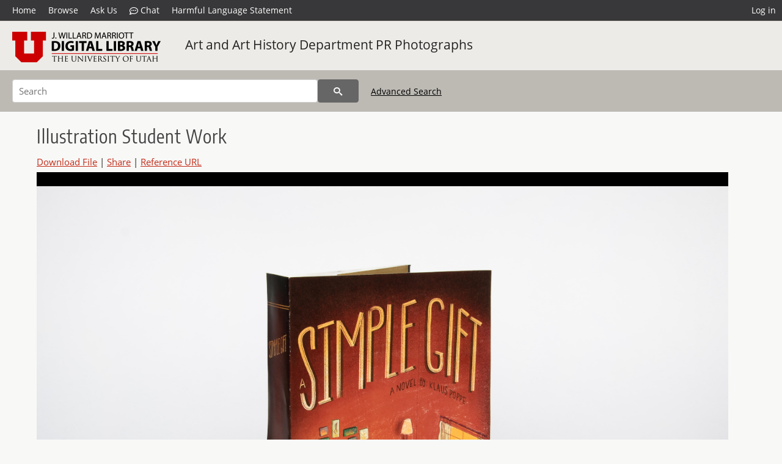

--- FILE ---
content_type: text/css
request_url: https://collections.lib.utah.edu/css/imagezoom.css?v=3
body_size: 585
content:
#canvas {
	background-color: #000;
	cursor: move;
	width: 100%;
	height: 100%;
}

#canvas_container {
	position: relative;
}

#imagezoom_menu {
	position: absolute;
	top: 0;
	right: 0;
	margin: 10px 10px 0px 0px;
	moz-user-select: -moz-none;
	-khtml-user-select: none;
	-webkit-user-select: none;
	-ms-user-select: none;
	user-select: none;
}

.imagezoom_info {
	color: #FFF;
	background-color: rgba(0, 0, 0, 0.8);
	position: fixed;
	bottom: 20px;
	text-align: center;
	padding: 0px 10px 5px 10px;
	left: 50%;
	transform: translate(-50%, 0%);
	border-radius: 5px;
	overflow: hidden;
	text-overflow: ellipsis;
	white-space: nowrap;
	max-width: 70%;
}

.imagezoom_button {
	border: none;
	font-size: 25px;
	color: white;
	margin: 0px 8px 0px 8px;
	padding: 0;
	vertical-align: middle;
	text-shadow: -1px -1px 0 #000, 1px -1px 0 #000, -1px 1px 0 #000, 1px 1px 0 #000;
}

button:hover.imagezoom_button, button:focus.imagezoom_arrow, button:hover.imagezoom_arrow {
	color: #AAA;
}

.imagezoom_arrow {
	border: none;
	padding: 0;
	margin: 0;
	color: #FFF;
	font-size: 35px;
	transform: translate(0%, -50%);
	position: absolute;
	top: 50%;
}

.imagezoom_caption {
	color: #FFF;
	text-decoration: none;
}

a:hover.imagezoom_caption {
	color: #CCC;
}

#imagezoom_title {
	cursor: pointer;
	font-size: 20px;
}

#imagezoom_description {
	font-size: 12px;
	overflow: hidden;
	text-overflow: ellipsis;
}

